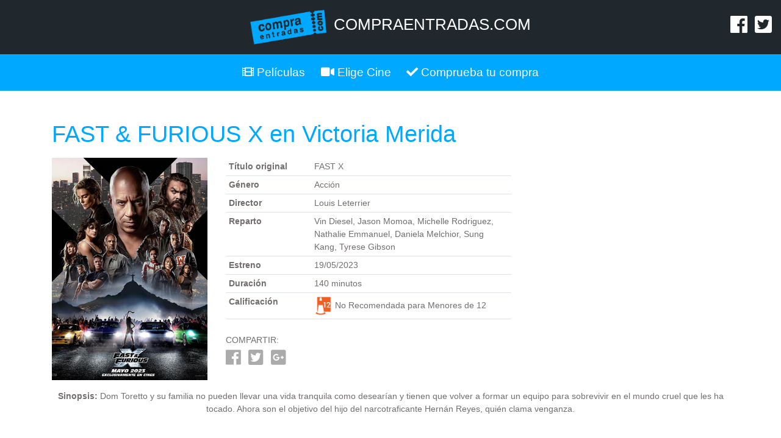

--- FILE ---
content_type: text/html; charset=UTF-8
request_url: https://www.compraentradas.com/PeliculaCine/153/victoria-merida/13332/fast--furious-x
body_size: 3808
content:
<!doctype html>
<html lang="es">
  <head>
    <meta charset="utf-8">
    <meta name="viewport" content="width=device-width, initial-scale=1, shrink-to-fit=no">
    <link rel="icon" href="/favicon.ico">

    <title>CompraEntradas.com - El mejor cine al mejor precio</title>
	
	<!-- SEO meta -->
	<meta name="description" content="Compra entradas de cine de forma rápida y segura al mejor precio." />
	<meta property="og:description" content="Compra entradas de cine de forma rápida y segura al mejor precio." />
	<meta name="keywords" content="entradas de cine, comprar entradas de cine online, comprar entradas de cine, comprar entradas cine, entradas online, cine, películas, entradas de películas, géneros, director, estrenos, cartelera" />

    <!-- Bootstrap core CSS -->
    <link href="/assets/css/bootstrap.min.css" rel="stylesheet">

    <!-- Custom styles -->
    <link href="/assets/css/compraentradas.css" rel="stylesheet">
	
	 <!-- Font Awesome -->
	<link href="/assets/fontawesome/css/all.css" rel="stylesheet">
	
	<!-- Bootstrap core JavaScript -->
    <script src="/assets/js/jquery-3.3.1.min.js"></script>
    <script src="/assets/js/popper.min.js"></script>
    <script src="/assets/js/bootstrap.min.js"></script>
	
	<script src="/assets/js/peliculasCinesDia.js"></script>
	
	<!-- <script src="/assets/js/FilmAffinity.js"></script> -->
	
	
	<!-- Google Analytics -->
	<script type="text/javascript">
	    var _gaq = _gaq || [];
	    _gaq.push(['_setAccount', 'UA-27716532-1']);
	    _gaq.push(['_trackPageview']);
	
	    (function() {
	    var ga = document.createElement('script'); ga.type = 'text/javascript'; ga.async = true;
	    ga.src = ('https:' == document.location.protocol ? 'https://ssl' : 'http://www') + '.google-analytics.com/ga.js';
	    var s = document.getElementsByTagName('script')[0]; s.parentNode.insertBefore(ga, s);
	    })();
	</script>
	<!-- /Google Analytics -->
	
	<script type="text/javascript">
		$(window).on('load', function() {
			$('#warningModal').modal('show');
		});
	</script>
  </head>

  
  <body class="">
	  
    <div class="header">
	<div class="row">
		<div class="col-3">

		</div>
		<div class="col-6 text-center">
			<ul class="list-inline">
				<li class="list-inline-item">
					<a href="/" title="CompraEntradas.com - El mejor cine al mejor precio">
						<img class="img-responsive logo" src="/assets/img/logotipo.png">
					</a>
				</li>
				<li class="list-inline-item d-none d-sm-none d-md-inline-block d-lg-inline-block d-xl-inline-block">
					<a href="/" title="CompraEntradas.com - El mejor cine al mejor precio">
						<h1 class="title">COMPRAENTRADAS.COM</h1>
					</a>
				</li>
			</ul>
		</div>
		<div class="col-3 text-right">
			<ul class="list-inline">
				<li class="list-inline-item mt-2 mr-2">
					<a href="https://www.facebook.com/pages/Compraentradascom/128112223938722" title="Síguenos en Facebook">
						<i class="fab fa-facebook fa-2x"></i>
					</a>
				</li>
				<li class="list-inline-item mt-2">
					<a href="https://twitter.com/compraentradas" title="Síguenos en Twitter">
						<i class="fab fa-twitter-square fa-2x"></i>
					</a>
				</li>
			</ul>
		</div>
	</div>	
</div>

        <nav class="navbar navbar-expand-md navbar-dark">
      <button class="navbar-toggler" type="button" data-toggle="collapse" data-target="#navbarsExampleDefault" aria-controls="navbarsExampleDefault" aria-expanded="false" aria-label="Toggle navigation">
        <span class="navbar-toggler-icon"></span>
      </button>

      <div class="collapse navbar-collapse" id="navbarsExampleDefault">
        <ul class="navbar-nav justify-content-center d-flex flex-fill">
          <li class="nav-item active">
            <a class="nav-link" href="/"><i class="fas fa-film"></i> Películas</a>
          </li>
          <li class="nav-item">
            <a class="nav-link" href="/Cines"><i class="fas fa-video"></i> Elige Cine</a>
          </li>
          <li class="nav-item">
            <a class="nav-link" href="/CompruebaCompra"><i class="fas fa-check"></i> Comprueba tu compra</a>
          </li>
        </ul>
      </div>
    </nav>
    <main role="main" class="container cinespelicula">
	
	  <div id="Titulo" class="d-none">FAST & FURIOUS X</div>
	
	  <h1 class="text-center text-md-left text-lg-left">FAST & FURIOUS X en Victoria Merida</h2>
	
	  <div class="row ficha">
	<div class="col-md-3 mb-3 text-center text-md-left text-lg-left">
		<img class="img-fluid" src="https://www.compraentradas.com/img/Carteles/Fast_Furious_X_2023.jpg" border="0" alt="FAST X" title="FAST X" />
	</div>
	<div class="col-md-9">
		<div class="row">
					
		
			<div class="col-md-7 mb-2">
				<div class="table-responsive">
					<table class="table">
					  <tbody>
						<tr>
							<th scope="row" width="30%">Título original</th>
							<td>FAST X</td>
						</tr>
						<!--
						<tr>
							<th scope="row">Versión</th>
							<td><span class="badge badge-primary">DIGITAL</span></td>
						</tr>
						-->
						<tr>
							<th scope="row">Género</th>
							<td>Acción</td>
						</tr>					
						<tr>
							<th scope="row">Director</th>
							<td>Louis Leterrier</td>
						</tr>
						<tr>
							<th scope="row">Reparto</th>
							<td>Vin Diesel, Jason Momoa, Michelle Rodriguez, Nathalie Emmanuel, Daniela Melchior, Sung Kang, Tyrese Gibson</td>
						</tr>					
						<tr>
							<th scope="row">Estreno</th>
							<td>19/05/2023</td>
						</tr>
						<tr>
							<th scope="row">Duración</th>
							<td>140 minutos</td>
						</tr>					
						<tr>
							<th scope="row">Calificación</th>
							<td><img style="max-width: 30px;" src="/images/calificaciones/12.gif" alt="No Recomendada para Menores de 12" title="No Recomendada para Menores de 12"> No Recomendada para Menores de 12</td>
						</tr>
						<!-- <tr>
							<th scope="row" width="30%">FilmAffinity</th>
							<td>
								<div id="FilmAffinityRating" style="display: none;">
									<span class="fa fa-star"></span>
									<span class="fa fa-star"></span>
									<span class="fa fa-star"></span>
									<span class="fa fa-star"></span>
									<span class="fa fa-star"></span>
									<span class="fa fa-star"></span>
									<span class="fa fa-star"></span>
									<span class="fa fa-star"></span>
									<span class="fa fa-star"></span>
									<span class="fa fa-star"></span>
									<span class="ml-2 mr-3">/</span><a id="FilmAffinity" class="" href="" target="_blank" title="Ver info en FilmAffinity" style="display: none;"><i class="fas fa-info-circle"></i> Más info</a>
								</div>
							</td>
						</tr> -->
					  </tbody>
					</table>
				</div>	
			</div>	
			<div class="col-md-5 mb-2">
								<iframe style="width: 100%; height: 200px;" src="https://www.youtube.com/embed/FDhvbIqTQwI" frameborder="0" allowfullscreen></iframe>
			</div>	
			<div class="col-md-12">
				<div class="social mb-2">
					<p class="mb-1">COMPARTIR:</p>
					<a title="Compartir en Facebook" target="_blank" href="https://www.facebook.com/sharer/sharer.php?u=https://compraentradas.com/CinesPelicula/13332/FAST & FURIOUS X" class="mr-2"><i class="fab fa-2x fa-facebook"></i></a>
					<a title="Compartir en Twitter" target="_blank" href="https://twitter.com/intent/tweet?text=Que+os+parece+disfrutar+esta+peli+en+Compraentradas.com&url=https://compraentradas.com/CinesPelicula/13332/FAST & FURIOUS X" class="mr-2"><i class="fab fa-2x fa-twitter-square"></i></a>
					<a title="Compartir en Google+" target="_blank" href="https://plus.google.com/share?url=https://compraentradas.com/CinesPelicula/13332/FAST & FURIOUS X" class="mr-2"><i class="fab fa-2x fa-google-plus-square"></i></i></a>
				</div>
				
			</div>
		</div>
	</div>
	<div class="col-md-12 text-center">
		<p><strong>Sinopsis:</strong> Dom Toretto y su familia no pueden llevar una vida tranquila como desearían y tienen que volver a formar un equipo para sobrevivir en el mundo cruel que les ha tocado. Ahora son el objetivo del hijo del narcotraficante Hernán Reyes, quién clama venganza.</p>
	</div>
</div>	  
	  		
	<div class="row">
		<div class="col-md-3 mb-3"></div>
		<div class="col-md-9">
	
			<p>&nbsp;</p>
			
			<h2>Sesiones para <span id="PrimeraFecha">Jueves </span> en Victoria Merida</h2>
			
			<p>&nbsp;</p>
			
			<form>
				<div class="form-group row">
					<label for="SelectFechas" class="col-sm-2 col-form-label"><strong>Cambiar fecha:</strong></label>
					<div class="col-sm-3">
						<select id="SelectFechas" name="SelectFechas" class="form-control"><option selected='selected' value=''></option></select>					</div>
					<div class="col-sm-3 pt-4 pt-sm-1">
						<span class="text-danger"><strong>Venta Anticipada</strong></span>					</div>
				</div>
			</form>
			
			<p class="pt-3">Pulse una hora para continuar el proceso de compra.</p>

			<div id="ID_Cine" style="display: none;">153</div>
			<div id="CodigoPelicula" style="display: none;">13332</div>
			
			<!-- caja donde mostramos los horarios -->
			<div id="cajahorarios" ></div>
		</div>
	</div>	  
	  
	  <h4 class="text-center mt-4 mb-4 pt-4">También te puede interesar en Victoria Merida</h4>
	  <hr class="mb-0">
      <div class="row">
          <div class="col-md-2 col-4 mt-4">    <a href="/PeliculaCine/153/victoria-merida/15776/28-anos-despues--el-templo-de-los-huesos">      <img class="img-fluid" src="/Carteles/28_anos_despues_el_templo_huesos_2026.jpg" border="0" alt="28 AÑOS DESPUES: EL TEMPLO DE LOS HUESOS" title="28 AÑOS DESPUES: EL TEMPLO DE LOS HUESOS" />
    </a>  </div>  <div class="col-md-2 col-4 mt-4">    <a href="/PeliculaCine/153/victoria-merida/15601/avatar-fuego-y-ceniza">      <img class="img-fluid" src="/Carteles/Avatar_Fuego_y_ceniza_2025.jpg" border="0" alt="AVATAR. FUEGO Y CENIZA" title="AVATAR. FUEGO Y CENIZA" />
    </a>  </div>      </div>
	  <hr class="mt-4">
	  
	      
	</main><!-- /.container -->
	
	<div class="footer mt-5 pt-4 pb-5">
	<div class="container">
		<div class="row">
			<div class="col-md-4 text-center mb-4">
				<h5 class="mb-3 pb-2">Compraentradas.com</h5>
				<h6 class="mb-2"><i>El mejor cine al mejor precio</i></h6>
				<a href="/Contacto">Contacto</a><br />
				<a href="/Condiciones">Condiciones de compra</a><br />
				<a href="/Privacidad">Política de privacidad</a><br />
				<a href="/Cookies">Política de cookies</a>
			</div>
			<div class="col-md-4 mb-4">
				<h5 class="mb-3 pb-2">Partners</h5>
				<div class="row">
					<div class="col-12">
						<img class="img-fluid" src="/images/partners/logoucc.png" alt="UCC" title="UCC">
					</div>					
				</div>
			</div>
			<div class="col-md-4 mb-4">
				<h5 class="mb-3 pb-2">Calificaciones</h5>
				<div class="row">		
					<div class="col">		
						<img class="img-fluid" src="/images/calificaciones/TP.gif" alt="Todos los publicos" title="Todos los publicos">
					</div>
					<div class="col">			
						<img class="img-fluid" src="/images/calificaciones/TPI.gif" alt="Todos los publicos, especialmente dedicadas para la infancia" title="Todos los publicos, especialmente dedicadas para la infancia">
					</div>
					<div class="col">				
						<img class="img-fluid" src="/images/calificaciones/7.gif" alt="Recomendada para mayores de 7 años" title="Recomendada para mayores de 7 años">
					</div>
					<div class="col">				
						<img class="img-fluid" src="/images/calificaciones/7I.gif" alt="Recomendada para mayores de 7 años, especialmente dedicadas para la infancia" title="Recomendada para mayores de 7 años, especialmente dedicadas para la infancia">
					</div>
					<div class="col">				
						<img class="img-fluid" src="/images/calificaciones/12.gif" alt="Recomendada para mayores de 12 años" title="Recomendada para mayores de 12 años">
					</div>
					<div class="col">				
						<img class="img-fluid" src="/images/calificaciones/16.gif" alt="Recomendada para mayores de 16 años" title="Recomendada para mayores de 16 años">
					</div>
					<div class="col">				
						<img class="img-fluid" src="/images/calificaciones/18.gif" alt="Recomendada para mayores de 18 años" title="Recomendada para mayores de 18 años">
					</div>
				</div>
			</div>
		</div>
	</div>
</div>
<div class="copyright pt-3 pb-3">
	<div class="container">
		<div class="row">
			<div class="col-md-12">
				<a href='/'><img class="copyrightlogo mr-2" src="/images/logotipo.png" alt="compraentradas" /></a> &copy; Copyright 2004 - 2026 Compraentradas One, S.L. CIF B90280892 &nbsp;/&nbsp; Todos los derechos reservados &nbsp;/&nbsp; <a href='/Contacto'>Contacto: <span class="__cf_email__" data-cfemail="0263666f6b6c42616d6f727063676c7670636663712c616d6f">[email&#160;protected]</span></a>
				<p>Contacto para empresas: <a href="/cdn-cgi/l/email-protection#4a2925272f3829232b260a2925273a382b2f243e382b2e2b3964292527"><span class="__cf_email__" data-cfemail="43202c2e2631202a222f03202c2e333122262d3731222722306d202c2e">[email&#160;protected]</span></a></p>
				
				<p>Pago seguro (SSL) con <img class="img-fluid" src="/images/banner-pago-seguro-450x.jpg" /></p>
				
			</div>
		</div>
	</div>
</div>	

  <script data-cfasync="false" src="/cdn-cgi/scripts/5c5dd728/cloudflare-static/email-decode.min.js"></script></body>
</html>


--- FILE ---
content_type: application/javascript
request_url: https://www.compraentradas.com/assets/js/peliculasCinesDia.js
body_size: 98
content:
$(window).on("load", function () {
	$("#SelectFechas").val($("#SelectFechas option:first").val());
	
	var Dia = $("#SelectFechas option:selected").val();
	var ID_Cine = document.getElementById("ID_Cine").innerHTML;
	var CodigoPelicula = document.getElementById("CodigoPelicula").innerHTML;

	$("#cajahorarios").hide();

	$("#cajahorarios")
		.load("/HorariosDia/" + Dia + "/" + ID_Cine + "/" + CodigoPelicula)
		.fadeIn("slow");

	$("#SelectFechas").change(function () {
		//$('#cajahorarios').html("<div style='margin: 40px;'><img src='/images/loadingBut2.gif' height='40px'></div>");
		var diasSemana = new Array(
			"Domingo",
			"Lunes",
			"Martes",
			"Miércoles",
			"Jueves",
			"Viernes",
			"Sábado"
		);

		$("#cajahorarios").hide();

		var Dia = $("#SelectFechas option:selected").val();
		var ID_Cine = document.getElementById("ID_Cine").innerHTML;
		var CodigoPelicula = document.getElementById("CodigoPelicula").innerHTML;

		var from = $("#SelectFechas option:selected").val().split("-");
		var f = new Date(from[2], from[1] - 1, from[0]);

		$("#cajahorarios").load(
			"/HorariosDia/" + Dia + "/" + ID_Cine + "/" + CodigoPelicula
		);
		$("#cajahorarios").fadeIn("slow");
		$("#PrimeraFecha").text(diasSemana[f.getDay()] + " " + Dia);
		return false;
	});
});
